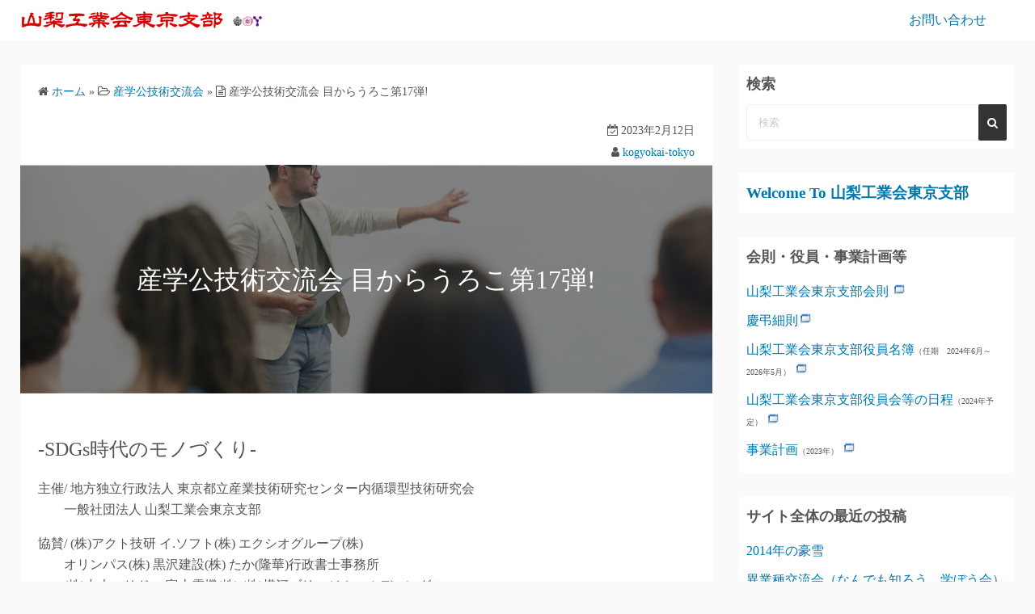

--- FILE ---
content_type: text/html; charset=UTF-8
request_url: https://yamanashi-kogyokai.tokyo/%E7%94%A3%E5%AD%A6%E5%85%AC%E6%8A%80%E8%A1%93%E4%BA%A4%E6%B5%81%E4%BC%9A/%E7%94%A3%E5%AD%A6%E5%85%AC%E6%8A%80%E8%A1%93%E4%BA%A4%E6%B5%81%E4%BC%9A-%E7%9B%AE%E3%81%8B%E3%82%89%E3%81%86%E3%82%8D%E3%81%93%E7%AC%AC17%E5%BC%BE/
body_size: 14699
content:
<!DOCTYPE html>
<html dir="ltr" lang="ja">
<head>
	<meta charset="UTF-8">
	<meta name="viewport" content="width=device-width,initial-scale=1">
		<link rel="pingback" href="https://yamanashi-kogyokai.tokyo/xmlrpc.php">
<title>産学公技術交流会 目からうろこ第17弾! | 山梨工業会東京支部</title>

		<!-- All in One SEO 4.3.4.1 - aioseo.com -->
		<meta name="robots" content="max-image-preview:large" />
		<link rel="canonical" href="https://yamanashi-kogyokai.tokyo/%e7%94%a3%e5%ad%a6%e5%85%ac%e6%8a%80%e8%a1%93%e4%ba%a4%e6%b5%81%e4%bc%9a/%e7%94%a3%e5%ad%a6%e5%85%ac%e6%8a%80%e8%a1%93%e4%ba%a4%e6%b5%81%e4%bc%9a-%e7%9b%ae%e3%81%8b%e3%82%89%e3%81%86%e3%82%8d%e3%81%93%e7%ac%ac17%e5%bc%be/" />
		<meta name="generator" content="All in One SEO (AIOSEO) 4.3.4.1 " />
		<script type="application/ld+json" class="aioseo-schema">
			{"@context":"https:\/\/schema.org","@graph":[{"@type":"Article","@id":"https:\/\/yamanashi-kogyokai.tokyo\/%e7%94%a3%e5%ad%a6%e5%85%ac%e6%8a%80%e8%a1%93%e4%ba%a4%e6%b5%81%e4%bc%9a\/%e7%94%a3%e5%ad%a6%e5%85%ac%e6%8a%80%e8%a1%93%e4%ba%a4%e6%b5%81%e4%bc%9a-%e7%9b%ae%e3%81%8b%e3%82%89%e3%81%86%e3%82%8d%e3%81%93%e7%ac%ac17%e5%bc%be\/#article","name":"\u7523\u5b66\u516c\u6280\u8853\u4ea4\u6d41\u4f1a \u76ee\u304b\u3089\u3046\u308d\u3053\u7b2c17\u5f3e! | \u5c71\u68a8\u5de5\u696d\u4f1a\u6771\u4eac\u652f\u90e8","headline":"\u7523\u5b66\u516c\u6280\u8853\u4ea4\u6d41\u4f1a \u76ee\u304b\u3089\u3046\u308d\u3053\u7b2c17\u5f3e!","author":{"@id":"https:\/\/yamanashi-kogyokai.tokyo\/author\/kogyokai-tokyo\/#author"},"publisher":{"@id":"https:\/\/yamanashi-kogyokai.tokyo\/#organization"},"image":{"@type":"ImageObject","url":"https:\/\/yamanashi-kogyokai.tokyo\/wp-content\/uploads\/2023\/02\/pexels-fauxels-3184328-scaled.jpg","width":2560,"height":1708},"datePublished":"2023-02-12T11:39:23+09:00","dateModified":"2023-02-12T11:47:37+09:00","inLanguage":"ja","mainEntityOfPage":{"@id":"https:\/\/yamanashi-kogyokai.tokyo\/%e7%94%a3%e5%ad%a6%e5%85%ac%e6%8a%80%e8%a1%93%e4%ba%a4%e6%b5%81%e4%bc%9a\/%e7%94%a3%e5%ad%a6%e5%85%ac%e6%8a%80%e8%a1%93%e4%ba%a4%e6%b5%81%e4%bc%9a-%e7%9b%ae%e3%81%8b%e3%82%89%e3%81%86%e3%82%8d%e3%81%93%e7%ac%ac17%e5%bc%be\/#webpage"},"isPartOf":{"@id":"https:\/\/yamanashi-kogyokai.tokyo\/%e7%94%a3%e5%ad%a6%e5%85%ac%e6%8a%80%e8%a1%93%e4%ba%a4%e6%b5%81%e4%bc%9a\/%e7%94%a3%e5%ad%a6%e5%85%ac%e6%8a%80%e8%a1%93%e4%ba%a4%e6%b5%81%e4%bc%9a-%e7%9b%ae%e3%81%8b%e3%82%89%e3%81%86%e3%82%8d%e3%81%93%e7%ac%ac17%e5%bc%be\/#webpage"},"articleSection":"\u7523\u5b66\u516c\u6280\u8853\u4ea4\u6d41\u4f1a"},{"@type":"BreadcrumbList","@id":"https:\/\/yamanashi-kogyokai.tokyo\/%e7%94%a3%e5%ad%a6%e5%85%ac%e6%8a%80%e8%a1%93%e4%ba%a4%e6%b5%81%e4%bc%9a\/%e7%94%a3%e5%ad%a6%e5%85%ac%e6%8a%80%e8%a1%93%e4%ba%a4%e6%b5%81%e4%bc%9a-%e7%9b%ae%e3%81%8b%e3%82%89%e3%81%86%e3%82%8d%e3%81%93%e7%ac%ac17%e5%bc%be\/#breadcrumblist","itemListElement":[{"@type":"ListItem","@id":"https:\/\/yamanashi-kogyokai.tokyo\/#listItem","position":1,"item":{"@type":"WebPage","@id":"https:\/\/yamanashi-kogyokai.tokyo\/","name":"\u30db\u30fc\u30e0","description":"\u5c71\u68a8\u5de5\u696d\u4f1a\u6771\u4eac\u652f\u90e8\u306e\u30a4\u30d9\u30f3\u30c8\u60c5\u5831\u3001\u6d3b\u52d5\u6848\u5185\u3001\u6d3b\u52d5\u5831\u544a\u7b49\u3092\u968f\u6642\u304a\u5c4a\u3051\u3057\u307e\u3059","url":"https:\/\/yamanashi-kogyokai.tokyo\/"},"nextItem":"https:\/\/yamanashi-kogyokai.tokyo\/%e7%94%a3%e5%ad%a6%e5%85%ac%e6%8a%80%e8%a1%93%e4%ba%a4%e6%b5%81%e4%bc%9a\/#listItem"},{"@type":"ListItem","@id":"https:\/\/yamanashi-kogyokai.tokyo\/%e7%94%a3%e5%ad%a6%e5%85%ac%e6%8a%80%e8%a1%93%e4%ba%a4%e6%b5%81%e4%bc%9a\/#listItem","position":2,"item":{"@type":"WebPage","@id":"https:\/\/yamanashi-kogyokai.tokyo\/%e7%94%a3%e5%ad%a6%e5%85%ac%e6%8a%80%e8%a1%93%e4%ba%a4%e6%b5%81%e4%bc%9a\/","name":"\u7523\u5b66\u516c\u6280\u8853\u4ea4\u6d41\u4f1a","url":"https:\/\/yamanashi-kogyokai.tokyo\/%e7%94%a3%e5%ad%a6%e5%85%ac%e6%8a%80%e8%a1%93%e4%ba%a4%e6%b5%81%e4%bc%9a\/"},"nextItem":"https:\/\/yamanashi-kogyokai.tokyo\/%e7%94%a3%e5%ad%a6%e5%85%ac%e6%8a%80%e8%a1%93%e4%ba%a4%e6%b5%81%e4%bc%9a\/%e7%94%a3%e5%ad%a6%e5%85%ac%e6%8a%80%e8%a1%93%e4%ba%a4%e6%b5%81%e4%bc%9a-%e7%9b%ae%e3%81%8b%e3%82%89%e3%81%86%e3%82%8d%e3%81%93%e7%ac%ac17%e5%bc%be\/#listItem","previousItem":"https:\/\/yamanashi-kogyokai.tokyo\/#listItem"},{"@type":"ListItem","@id":"https:\/\/yamanashi-kogyokai.tokyo\/%e7%94%a3%e5%ad%a6%e5%85%ac%e6%8a%80%e8%a1%93%e4%ba%a4%e6%b5%81%e4%bc%9a\/%e7%94%a3%e5%ad%a6%e5%85%ac%e6%8a%80%e8%a1%93%e4%ba%a4%e6%b5%81%e4%bc%9a-%e7%9b%ae%e3%81%8b%e3%82%89%e3%81%86%e3%82%8d%e3%81%93%e7%ac%ac17%e5%bc%be\/#listItem","position":3,"item":{"@type":"WebPage","@id":"https:\/\/yamanashi-kogyokai.tokyo\/%e7%94%a3%e5%ad%a6%e5%85%ac%e6%8a%80%e8%a1%93%e4%ba%a4%e6%b5%81%e4%bc%9a\/%e7%94%a3%e5%ad%a6%e5%85%ac%e6%8a%80%e8%a1%93%e4%ba%a4%e6%b5%81%e4%bc%9a-%e7%9b%ae%e3%81%8b%e3%82%89%e3%81%86%e3%82%8d%e3%81%93%e7%ac%ac17%e5%bc%be\/","name":"\u7523\u5b66\u516c\u6280\u8853\u4ea4\u6d41\u4f1a \u76ee\u304b\u3089\u3046\u308d\u3053\u7b2c17\u5f3e!","url":"https:\/\/yamanashi-kogyokai.tokyo\/%e7%94%a3%e5%ad%a6%e5%85%ac%e6%8a%80%e8%a1%93%e4%ba%a4%e6%b5%81%e4%bc%9a\/%e7%94%a3%e5%ad%a6%e5%85%ac%e6%8a%80%e8%a1%93%e4%ba%a4%e6%b5%81%e4%bc%9a-%e7%9b%ae%e3%81%8b%e3%82%89%e3%81%86%e3%82%8d%e3%81%93%e7%ac%ac17%e5%bc%be\/"},"previousItem":"https:\/\/yamanashi-kogyokai.tokyo\/%e7%94%a3%e5%ad%a6%e5%85%ac%e6%8a%80%e8%a1%93%e4%ba%a4%e6%b5%81%e4%bc%9a\/#listItem"}]},{"@type":"Organization","@id":"https:\/\/yamanashi-kogyokai.tokyo\/#organization","name":"\u5c71\u68a8\u5de5\u696d\u4f1a\u6771\u4eac\u652f\u90e8","url":"https:\/\/yamanashi-kogyokai.tokyo\/","logo":{"@type":"ImageObject","url":"https:\/\/yamanashi-kogyokai.tokyo\/wp-content\/uploads\/2020\/07\/tokyo-logo.png","@id":"https:\/\/yamanashi-kogyokai.tokyo\/#organizationLogo","width":562,"height":57},"image":{"@id":"https:\/\/yamanashi-kogyokai.tokyo\/#organizationLogo"}},{"@type":"Person","@id":"https:\/\/yamanashi-kogyokai.tokyo\/author\/kogyokai-tokyo\/#author","url":"https:\/\/yamanashi-kogyokai.tokyo\/author\/kogyokai-tokyo\/","name":"kogyokai-tokyo","image":{"@type":"ImageObject","@id":"https:\/\/yamanashi-kogyokai.tokyo\/%e7%94%a3%e5%ad%a6%e5%85%ac%e6%8a%80%e8%a1%93%e4%ba%a4%e6%b5%81%e4%bc%9a\/%e7%94%a3%e5%ad%a6%e5%85%ac%e6%8a%80%e8%a1%93%e4%ba%a4%e6%b5%81%e4%bc%9a-%e7%9b%ae%e3%81%8b%e3%82%89%e3%81%86%e3%82%8d%e3%81%93%e7%ac%ac17%e5%bc%be\/#authorImage","url":"https:\/\/secure.gravatar.com\/avatar\/896b41906cba851047f73a6efd526de1c9e20a84547bc838e25a79d8dbc1e043?s=96&d=mm&r=g","width":96,"height":96,"caption":"kogyokai-tokyo"}},{"@type":"WebPage","@id":"https:\/\/yamanashi-kogyokai.tokyo\/%e7%94%a3%e5%ad%a6%e5%85%ac%e6%8a%80%e8%a1%93%e4%ba%a4%e6%b5%81%e4%bc%9a\/%e7%94%a3%e5%ad%a6%e5%85%ac%e6%8a%80%e8%a1%93%e4%ba%a4%e6%b5%81%e4%bc%9a-%e7%9b%ae%e3%81%8b%e3%82%89%e3%81%86%e3%82%8d%e3%81%93%e7%ac%ac17%e5%bc%be\/#webpage","url":"https:\/\/yamanashi-kogyokai.tokyo\/%e7%94%a3%e5%ad%a6%e5%85%ac%e6%8a%80%e8%a1%93%e4%ba%a4%e6%b5%81%e4%bc%9a\/%e7%94%a3%e5%ad%a6%e5%85%ac%e6%8a%80%e8%a1%93%e4%ba%a4%e6%b5%81%e4%bc%9a-%e7%9b%ae%e3%81%8b%e3%82%89%e3%81%86%e3%82%8d%e3%81%93%e7%ac%ac17%e5%bc%be\/","name":"\u7523\u5b66\u516c\u6280\u8853\u4ea4\u6d41\u4f1a \u76ee\u304b\u3089\u3046\u308d\u3053\u7b2c17\u5f3e! | \u5c71\u68a8\u5de5\u696d\u4f1a\u6771\u4eac\u652f\u90e8","inLanguage":"ja","isPartOf":{"@id":"https:\/\/yamanashi-kogyokai.tokyo\/#website"},"breadcrumb":{"@id":"https:\/\/yamanashi-kogyokai.tokyo\/%e7%94%a3%e5%ad%a6%e5%85%ac%e6%8a%80%e8%a1%93%e4%ba%a4%e6%b5%81%e4%bc%9a\/%e7%94%a3%e5%ad%a6%e5%85%ac%e6%8a%80%e8%a1%93%e4%ba%a4%e6%b5%81%e4%bc%9a-%e7%9b%ae%e3%81%8b%e3%82%89%e3%81%86%e3%82%8d%e3%81%93%e7%ac%ac17%e5%bc%be\/#breadcrumblist"},"author":{"@id":"https:\/\/yamanashi-kogyokai.tokyo\/author\/kogyokai-tokyo\/#author"},"creator":{"@id":"https:\/\/yamanashi-kogyokai.tokyo\/author\/kogyokai-tokyo\/#author"},"image":{"@type":"ImageObject","url":"https:\/\/yamanashi-kogyokai.tokyo\/wp-content\/uploads\/2023\/02\/pexels-fauxels-3184328-scaled.jpg","@id":"https:\/\/yamanashi-kogyokai.tokyo\/#mainImage","width":2560,"height":1708},"primaryImageOfPage":{"@id":"https:\/\/yamanashi-kogyokai.tokyo\/%e7%94%a3%e5%ad%a6%e5%85%ac%e6%8a%80%e8%a1%93%e4%ba%a4%e6%b5%81%e4%bc%9a\/%e7%94%a3%e5%ad%a6%e5%85%ac%e6%8a%80%e8%a1%93%e4%ba%a4%e6%b5%81%e4%bc%9a-%e7%9b%ae%e3%81%8b%e3%82%89%e3%81%86%e3%82%8d%e3%81%93%e7%ac%ac17%e5%bc%be\/#mainImage"},"datePublished":"2023-02-12T11:39:23+09:00","dateModified":"2023-02-12T11:47:37+09:00"},{"@type":"WebSite","@id":"https:\/\/yamanashi-kogyokai.tokyo\/#website","url":"https:\/\/yamanashi-kogyokai.tokyo\/","name":"\u5c71\u68a8\u5de5\u696d\u4f1a\u6771\u4eac\u652f\u90e8","description":"\u5c71\u68a8\u5de5\u696d\u4f1a\u6771\u4eac\u652f\u90e8\u306e\u30a4\u30d9\u30f3\u30c8\u60c5\u5831\u3001\u6d3b\u52d5\u6848\u5185\u3001\u6d3b\u52d5\u5831\u544a\u7b49\u3092\u968f\u6642\u304a\u5c4a\u3051\u3057\u307e\u3059","inLanguage":"ja","publisher":{"@id":"https:\/\/yamanashi-kogyokai.tokyo\/#organization"}}]}
		</script>
		<!-- All in One SEO -->

<meta name="dlm-version" content="4.7.78"><link rel="alternate" type="application/rss+xml" title="山梨工業会東京支部 &raquo; フィード" href="https://yamanashi-kogyokai.tokyo/feed/" />
<link rel="alternate" type="application/rss+xml" title="山梨工業会東京支部 &raquo; コメントフィード" href="https://yamanashi-kogyokai.tokyo/comments/feed/" />
<link rel="alternate" type="application/rss+xml" title="山梨工業会東京支部 &raquo; 産学公技術交流会 目からうろこ第17弾! のコメントのフィード" href="https://yamanashi-kogyokai.tokyo/%e7%94%a3%e5%ad%a6%e5%85%ac%e6%8a%80%e8%a1%93%e4%ba%a4%e6%b5%81%e4%bc%9a/%e7%94%a3%e5%ad%a6%e5%85%ac%e6%8a%80%e8%a1%93%e4%ba%a4%e6%b5%81%e4%bc%9a-%e7%9b%ae%e3%81%8b%e3%82%89%e3%81%86%e3%82%8d%e3%81%93%e7%ac%ac17%e5%bc%be/feed/" />
<link rel="alternate" title="oEmbed (JSON)" type="application/json+oembed" href="https://yamanashi-kogyokai.tokyo/wp-json/oembed/1.0/embed?url=https%3A%2F%2Fyamanashi-kogyokai.tokyo%2F%25e7%2594%25a3%25e5%25ad%25a6%25e5%2585%25ac%25e6%258a%2580%25e8%25a1%2593%25e4%25ba%25a4%25e6%25b5%2581%25e4%25bc%259a%2F%25e7%2594%25a3%25e5%25ad%25a6%25e5%2585%25ac%25e6%258a%2580%25e8%25a1%2593%25e4%25ba%25a4%25e6%25b5%2581%25e4%25bc%259a-%25e7%259b%25ae%25e3%2581%258b%25e3%2582%2589%25e3%2581%2586%25e3%2582%258d%25e3%2581%2593%25e7%25ac%25ac17%25e5%25bc%25be%2F" />
<link rel="alternate" title="oEmbed (XML)" type="text/xml+oembed" href="https://yamanashi-kogyokai.tokyo/wp-json/oembed/1.0/embed?url=https%3A%2F%2Fyamanashi-kogyokai.tokyo%2F%25e7%2594%25a3%25e5%25ad%25a6%25e5%2585%25ac%25e6%258a%2580%25e8%25a1%2593%25e4%25ba%25a4%25e6%25b5%2581%25e4%25bc%259a%2F%25e7%2594%25a3%25e5%25ad%25a6%25e5%2585%25ac%25e6%258a%2580%25e8%25a1%2593%25e4%25ba%25a4%25e6%25b5%2581%25e4%25bc%259a-%25e7%259b%25ae%25e3%2581%258b%25e3%2582%2589%25e3%2581%2586%25e3%2582%258d%25e3%2581%2593%25e7%25ac%25ac17%25e5%25bc%25be%2F&#038;format=xml" />
<style id='wp-img-auto-sizes-contain-inline-css'>
img:is([sizes=auto i],[sizes^="auto," i]){contain-intrinsic-size:3000px 1500px}
/*# sourceURL=wp-img-auto-sizes-contain-inline-css */
</style>
<style id='wp-emoji-styles-inline-css'>

	img.wp-smiley, img.emoji {
		display: inline !important;
		border: none !important;
		box-shadow: none !important;
		height: 1em !important;
		width: 1em !important;
		margin: 0 0.07em !important;
		vertical-align: -0.1em !important;
		background: none !important;
		padding: 0 !important;
	}
/*# sourceURL=wp-emoji-styles-inline-css */
</style>
<style id='wp-block-library-inline-css'>
:root{--wp-block-synced-color:#7a00df;--wp-block-synced-color--rgb:122,0,223;--wp-bound-block-color:var(--wp-block-synced-color);--wp-editor-canvas-background:#ddd;--wp-admin-theme-color:#007cba;--wp-admin-theme-color--rgb:0,124,186;--wp-admin-theme-color-darker-10:#006ba1;--wp-admin-theme-color-darker-10--rgb:0,107,160.5;--wp-admin-theme-color-darker-20:#005a87;--wp-admin-theme-color-darker-20--rgb:0,90,135;--wp-admin-border-width-focus:2px}@media (min-resolution:192dpi){:root{--wp-admin-border-width-focus:1.5px}}.wp-element-button{cursor:pointer}:root .has-very-light-gray-background-color{background-color:#eee}:root .has-very-dark-gray-background-color{background-color:#313131}:root .has-very-light-gray-color{color:#eee}:root .has-very-dark-gray-color{color:#313131}:root .has-vivid-green-cyan-to-vivid-cyan-blue-gradient-background{background:linear-gradient(135deg,#00d084,#0693e3)}:root .has-purple-crush-gradient-background{background:linear-gradient(135deg,#34e2e4,#4721fb 50%,#ab1dfe)}:root .has-hazy-dawn-gradient-background{background:linear-gradient(135deg,#faaca8,#dad0ec)}:root .has-subdued-olive-gradient-background{background:linear-gradient(135deg,#fafae1,#67a671)}:root .has-atomic-cream-gradient-background{background:linear-gradient(135deg,#fdd79a,#004a59)}:root .has-nightshade-gradient-background{background:linear-gradient(135deg,#330968,#31cdcf)}:root .has-midnight-gradient-background{background:linear-gradient(135deg,#020381,#2874fc)}:root{--wp--preset--font-size--normal:16px;--wp--preset--font-size--huge:42px}.has-regular-font-size{font-size:1em}.has-larger-font-size{font-size:2.625em}.has-normal-font-size{font-size:var(--wp--preset--font-size--normal)}.has-huge-font-size{font-size:var(--wp--preset--font-size--huge)}.has-text-align-center{text-align:center}.has-text-align-left{text-align:left}.has-text-align-right{text-align:right}.has-fit-text{white-space:nowrap!important}#end-resizable-editor-section{display:none}.aligncenter{clear:both}.items-justified-left{justify-content:flex-start}.items-justified-center{justify-content:center}.items-justified-right{justify-content:flex-end}.items-justified-space-between{justify-content:space-between}.screen-reader-text{border:0;clip-path:inset(50%);height:1px;margin:-1px;overflow:hidden;padding:0;position:absolute;width:1px;word-wrap:normal!important}.screen-reader-text:focus{background-color:#ddd;clip-path:none;color:#444;display:block;font-size:1em;height:auto;left:5px;line-height:normal;padding:15px 23px 14px;text-decoration:none;top:5px;width:auto;z-index:100000}html :where(.has-border-color){border-style:solid}html :where([style*=border-top-color]){border-top-style:solid}html :where([style*=border-right-color]){border-right-style:solid}html :where([style*=border-bottom-color]){border-bottom-style:solid}html :where([style*=border-left-color]){border-left-style:solid}html :where([style*=border-width]){border-style:solid}html :where([style*=border-top-width]){border-top-style:solid}html :where([style*=border-right-width]){border-right-style:solid}html :where([style*=border-bottom-width]){border-bottom-style:solid}html :where([style*=border-left-width]){border-left-style:solid}html :where(img[class*=wp-image-]){height:auto;max-width:100%}:where(figure){margin:0 0 1em}html :where(.is-position-sticky){--wp-admin--admin-bar--position-offset:var(--wp-admin--admin-bar--height,0px)}@media screen and (max-width:600px){html :where(.is-position-sticky){--wp-admin--admin-bar--position-offset:0px}}

/*# sourceURL=wp-block-library-inline-css */
</style><style id='wp-block-heading-inline-css'>
h1:where(.wp-block-heading).has-background,h2:where(.wp-block-heading).has-background,h3:where(.wp-block-heading).has-background,h4:where(.wp-block-heading).has-background,h5:where(.wp-block-heading).has-background,h6:where(.wp-block-heading).has-background{padding:1.25em 2.375em}h1.has-text-align-left[style*=writing-mode]:where([style*=vertical-lr]),h1.has-text-align-right[style*=writing-mode]:where([style*=vertical-rl]),h2.has-text-align-left[style*=writing-mode]:where([style*=vertical-lr]),h2.has-text-align-right[style*=writing-mode]:where([style*=vertical-rl]),h3.has-text-align-left[style*=writing-mode]:where([style*=vertical-lr]),h3.has-text-align-right[style*=writing-mode]:where([style*=vertical-rl]),h4.has-text-align-left[style*=writing-mode]:where([style*=vertical-lr]),h4.has-text-align-right[style*=writing-mode]:where([style*=vertical-rl]),h5.has-text-align-left[style*=writing-mode]:where([style*=vertical-lr]),h5.has-text-align-right[style*=writing-mode]:where([style*=vertical-rl]),h6.has-text-align-left[style*=writing-mode]:where([style*=vertical-lr]),h6.has-text-align-right[style*=writing-mode]:where([style*=vertical-rl]){rotate:180deg}
/*# sourceURL=https://yamanashi-kogyokai.tokyo/wp-includes/blocks/heading/style.min.css */
</style>
<style id='wp-block-paragraph-inline-css'>
.is-small-text{font-size:.875em}.is-regular-text{font-size:1em}.is-large-text{font-size:2.25em}.is-larger-text{font-size:3em}.has-drop-cap:not(:focus):first-letter{float:left;font-size:8.4em;font-style:normal;font-weight:100;line-height:.68;margin:.05em .1em 0 0;text-transform:uppercase}body.rtl .has-drop-cap:not(:focus):first-letter{float:none;margin-left:.1em}p.has-drop-cap.has-background{overflow:hidden}:root :where(p.has-background){padding:1.25em 2.375em}:where(p.has-text-color:not(.has-link-color)) a{color:inherit}p.has-text-align-left[style*="writing-mode:vertical-lr"],p.has-text-align-right[style*="writing-mode:vertical-rl"]{rotate:180deg}
/*# sourceURL=https://yamanashi-kogyokai.tokyo/wp-includes/blocks/paragraph/style.min.css */
</style>
<style id='wp-block-table-inline-css'>
.wp-block-table{overflow-x:auto}.wp-block-table table{border-collapse:collapse;width:100%}.wp-block-table thead{border-bottom:3px solid}.wp-block-table tfoot{border-top:3px solid}.wp-block-table td,.wp-block-table th{border:1px solid;padding:.5em}.wp-block-table .has-fixed-layout{table-layout:fixed;width:100%}.wp-block-table .has-fixed-layout td,.wp-block-table .has-fixed-layout th{word-break:break-word}.wp-block-table.aligncenter,.wp-block-table.alignleft,.wp-block-table.alignright{display:table;width:auto}.wp-block-table.aligncenter td,.wp-block-table.aligncenter th,.wp-block-table.alignleft td,.wp-block-table.alignleft th,.wp-block-table.alignright td,.wp-block-table.alignright th{word-break:break-word}.wp-block-table .has-subtle-light-gray-background-color{background-color:#f3f4f5}.wp-block-table .has-subtle-pale-green-background-color{background-color:#e9fbe5}.wp-block-table .has-subtle-pale-blue-background-color{background-color:#e7f5fe}.wp-block-table .has-subtle-pale-pink-background-color{background-color:#fcf0ef}.wp-block-table.is-style-stripes{background-color:initial;border-collapse:inherit;border-spacing:0}.wp-block-table.is-style-stripes tbody tr:nth-child(odd){background-color:#f0f0f0}.wp-block-table.is-style-stripes.has-subtle-light-gray-background-color tbody tr:nth-child(odd){background-color:#f3f4f5}.wp-block-table.is-style-stripes.has-subtle-pale-green-background-color tbody tr:nth-child(odd){background-color:#e9fbe5}.wp-block-table.is-style-stripes.has-subtle-pale-blue-background-color tbody tr:nth-child(odd){background-color:#e7f5fe}.wp-block-table.is-style-stripes.has-subtle-pale-pink-background-color tbody tr:nth-child(odd){background-color:#fcf0ef}.wp-block-table.is-style-stripes td,.wp-block-table.is-style-stripes th{border-color:#0000}.wp-block-table.is-style-stripes{border-bottom:1px solid #f0f0f0}.wp-block-table .has-border-color td,.wp-block-table .has-border-color th,.wp-block-table .has-border-color tr,.wp-block-table .has-border-color>*{border-color:inherit}.wp-block-table table[style*=border-top-color] tr:first-child,.wp-block-table table[style*=border-top-color] tr:first-child td,.wp-block-table table[style*=border-top-color] tr:first-child th,.wp-block-table table[style*=border-top-color]>*,.wp-block-table table[style*=border-top-color]>* td,.wp-block-table table[style*=border-top-color]>* th{border-top-color:inherit}.wp-block-table table[style*=border-top-color] tr:not(:first-child){border-top-color:initial}.wp-block-table table[style*=border-right-color] td:last-child,.wp-block-table table[style*=border-right-color] th,.wp-block-table table[style*=border-right-color] tr,.wp-block-table table[style*=border-right-color]>*{border-right-color:inherit}.wp-block-table table[style*=border-bottom-color] tr:last-child,.wp-block-table table[style*=border-bottom-color] tr:last-child td,.wp-block-table table[style*=border-bottom-color] tr:last-child th,.wp-block-table table[style*=border-bottom-color]>*,.wp-block-table table[style*=border-bottom-color]>* td,.wp-block-table table[style*=border-bottom-color]>* th{border-bottom-color:inherit}.wp-block-table table[style*=border-bottom-color] tr:not(:last-child){border-bottom-color:initial}.wp-block-table table[style*=border-left-color] td:first-child,.wp-block-table table[style*=border-left-color] th,.wp-block-table table[style*=border-left-color] tr,.wp-block-table table[style*=border-left-color]>*{border-left-color:inherit}.wp-block-table table[style*=border-style] td,.wp-block-table table[style*=border-style] th,.wp-block-table table[style*=border-style] tr,.wp-block-table table[style*=border-style]>*{border-style:inherit}.wp-block-table table[style*=border-width] td,.wp-block-table table[style*=border-width] th,.wp-block-table table[style*=border-width] tr,.wp-block-table table[style*=border-width]>*{border-style:inherit;border-width:inherit}
/*# sourceURL=https://yamanashi-kogyokai.tokyo/wp-includes/blocks/table/style.min.css */
</style>
<style id='wp-block-table-theme-inline-css'>
.wp-block-table{margin:0 0 1em}.wp-block-table td,.wp-block-table th{word-break:normal}.wp-block-table :where(figcaption){color:#555;font-size:13px;text-align:center}.is-dark-theme .wp-block-table :where(figcaption){color:#ffffffa6}
/*# sourceURL=https://yamanashi-kogyokai.tokyo/wp-includes/blocks/table/theme.min.css */
</style>
<style id='global-styles-inline-css'>
:root{--wp--preset--aspect-ratio--square: 1;--wp--preset--aspect-ratio--4-3: 4/3;--wp--preset--aspect-ratio--3-4: 3/4;--wp--preset--aspect-ratio--3-2: 3/2;--wp--preset--aspect-ratio--2-3: 2/3;--wp--preset--aspect-ratio--16-9: 16/9;--wp--preset--aspect-ratio--9-16: 9/16;--wp--preset--color--black: #000000;--wp--preset--color--cyan-bluish-gray: #abb8c3;--wp--preset--color--white: #ffffff;--wp--preset--color--pale-pink: #f78da7;--wp--preset--color--vivid-red: #cf2e2e;--wp--preset--color--luminous-vivid-orange: #ff6900;--wp--preset--color--luminous-vivid-amber: #fcb900;--wp--preset--color--light-green-cyan: #7bdcb5;--wp--preset--color--vivid-green-cyan: #00d084;--wp--preset--color--pale-cyan-blue: #8ed1fc;--wp--preset--color--vivid-cyan-blue: #0693e3;--wp--preset--color--vivid-purple: #9b51e0;--wp--preset--gradient--vivid-cyan-blue-to-vivid-purple: linear-gradient(135deg,rgb(6,147,227) 0%,rgb(155,81,224) 100%);--wp--preset--gradient--light-green-cyan-to-vivid-green-cyan: linear-gradient(135deg,rgb(122,220,180) 0%,rgb(0,208,130) 100%);--wp--preset--gradient--luminous-vivid-amber-to-luminous-vivid-orange: linear-gradient(135deg,rgb(252,185,0) 0%,rgb(255,105,0) 100%);--wp--preset--gradient--luminous-vivid-orange-to-vivid-red: linear-gradient(135deg,rgb(255,105,0) 0%,rgb(207,46,46) 100%);--wp--preset--gradient--very-light-gray-to-cyan-bluish-gray: linear-gradient(135deg,rgb(238,238,238) 0%,rgb(169,184,195) 100%);--wp--preset--gradient--cool-to-warm-spectrum: linear-gradient(135deg,rgb(74,234,220) 0%,rgb(151,120,209) 20%,rgb(207,42,186) 40%,rgb(238,44,130) 60%,rgb(251,105,98) 80%,rgb(254,248,76) 100%);--wp--preset--gradient--blush-light-purple: linear-gradient(135deg,rgb(255,206,236) 0%,rgb(152,150,240) 100%);--wp--preset--gradient--blush-bordeaux: linear-gradient(135deg,rgb(254,205,165) 0%,rgb(254,45,45) 50%,rgb(107,0,62) 100%);--wp--preset--gradient--luminous-dusk: linear-gradient(135deg,rgb(255,203,112) 0%,rgb(199,81,192) 50%,rgb(65,88,208) 100%);--wp--preset--gradient--pale-ocean: linear-gradient(135deg,rgb(255,245,203) 0%,rgb(182,227,212) 50%,rgb(51,167,181) 100%);--wp--preset--gradient--electric-grass: linear-gradient(135deg,rgb(202,248,128) 0%,rgb(113,206,126) 100%);--wp--preset--gradient--midnight: linear-gradient(135deg,rgb(2,3,129) 0%,rgb(40,116,252) 100%);--wp--preset--font-size--small: 13px;--wp--preset--font-size--medium: 20px;--wp--preset--font-size--large: 36px;--wp--preset--font-size--x-large: 42px;--wp--preset--spacing--20: 0.44rem;--wp--preset--spacing--30: 0.67rem;--wp--preset--spacing--40: 1rem;--wp--preset--spacing--50: 1.5rem;--wp--preset--spacing--60: 2.25rem;--wp--preset--spacing--70: 3.38rem;--wp--preset--spacing--80: 5.06rem;--wp--preset--shadow--natural: 6px 6px 9px rgba(0, 0, 0, 0.2);--wp--preset--shadow--deep: 12px 12px 50px rgba(0, 0, 0, 0.4);--wp--preset--shadow--sharp: 6px 6px 0px rgba(0, 0, 0, 0.2);--wp--preset--shadow--outlined: 6px 6px 0px -3px rgb(255, 255, 255), 6px 6px rgb(0, 0, 0);--wp--preset--shadow--crisp: 6px 6px 0px rgb(0, 0, 0);}:where(.is-layout-flex){gap: 0.5em;}:where(.is-layout-grid){gap: 0.5em;}body .is-layout-flex{display: flex;}.is-layout-flex{flex-wrap: wrap;align-items: center;}.is-layout-flex > :is(*, div){margin: 0;}body .is-layout-grid{display: grid;}.is-layout-grid > :is(*, div){margin: 0;}:where(.wp-block-columns.is-layout-flex){gap: 2em;}:where(.wp-block-columns.is-layout-grid){gap: 2em;}:where(.wp-block-post-template.is-layout-flex){gap: 1.25em;}:where(.wp-block-post-template.is-layout-grid){gap: 1.25em;}.has-black-color{color: var(--wp--preset--color--black) !important;}.has-cyan-bluish-gray-color{color: var(--wp--preset--color--cyan-bluish-gray) !important;}.has-white-color{color: var(--wp--preset--color--white) !important;}.has-pale-pink-color{color: var(--wp--preset--color--pale-pink) !important;}.has-vivid-red-color{color: var(--wp--preset--color--vivid-red) !important;}.has-luminous-vivid-orange-color{color: var(--wp--preset--color--luminous-vivid-orange) !important;}.has-luminous-vivid-amber-color{color: var(--wp--preset--color--luminous-vivid-amber) !important;}.has-light-green-cyan-color{color: var(--wp--preset--color--light-green-cyan) !important;}.has-vivid-green-cyan-color{color: var(--wp--preset--color--vivid-green-cyan) !important;}.has-pale-cyan-blue-color{color: var(--wp--preset--color--pale-cyan-blue) !important;}.has-vivid-cyan-blue-color{color: var(--wp--preset--color--vivid-cyan-blue) !important;}.has-vivid-purple-color{color: var(--wp--preset--color--vivid-purple) !important;}.has-black-background-color{background-color: var(--wp--preset--color--black) !important;}.has-cyan-bluish-gray-background-color{background-color: var(--wp--preset--color--cyan-bluish-gray) !important;}.has-white-background-color{background-color: var(--wp--preset--color--white) !important;}.has-pale-pink-background-color{background-color: var(--wp--preset--color--pale-pink) !important;}.has-vivid-red-background-color{background-color: var(--wp--preset--color--vivid-red) !important;}.has-luminous-vivid-orange-background-color{background-color: var(--wp--preset--color--luminous-vivid-orange) !important;}.has-luminous-vivid-amber-background-color{background-color: var(--wp--preset--color--luminous-vivid-amber) !important;}.has-light-green-cyan-background-color{background-color: var(--wp--preset--color--light-green-cyan) !important;}.has-vivid-green-cyan-background-color{background-color: var(--wp--preset--color--vivid-green-cyan) !important;}.has-pale-cyan-blue-background-color{background-color: var(--wp--preset--color--pale-cyan-blue) !important;}.has-vivid-cyan-blue-background-color{background-color: var(--wp--preset--color--vivid-cyan-blue) !important;}.has-vivid-purple-background-color{background-color: var(--wp--preset--color--vivid-purple) !important;}.has-black-border-color{border-color: var(--wp--preset--color--black) !important;}.has-cyan-bluish-gray-border-color{border-color: var(--wp--preset--color--cyan-bluish-gray) !important;}.has-white-border-color{border-color: var(--wp--preset--color--white) !important;}.has-pale-pink-border-color{border-color: var(--wp--preset--color--pale-pink) !important;}.has-vivid-red-border-color{border-color: var(--wp--preset--color--vivid-red) !important;}.has-luminous-vivid-orange-border-color{border-color: var(--wp--preset--color--luminous-vivid-orange) !important;}.has-luminous-vivid-amber-border-color{border-color: var(--wp--preset--color--luminous-vivid-amber) !important;}.has-light-green-cyan-border-color{border-color: var(--wp--preset--color--light-green-cyan) !important;}.has-vivid-green-cyan-border-color{border-color: var(--wp--preset--color--vivid-green-cyan) !important;}.has-pale-cyan-blue-border-color{border-color: var(--wp--preset--color--pale-cyan-blue) !important;}.has-vivid-cyan-blue-border-color{border-color: var(--wp--preset--color--vivid-cyan-blue) !important;}.has-vivid-purple-border-color{border-color: var(--wp--preset--color--vivid-purple) !important;}.has-vivid-cyan-blue-to-vivid-purple-gradient-background{background: var(--wp--preset--gradient--vivid-cyan-blue-to-vivid-purple) !important;}.has-light-green-cyan-to-vivid-green-cyan-gradient-background{background: var(--wp--preset--gradient--light-green-cyan-to-vivid-green-cyan) !important;}.has-luminous-vivid-amber-to-luminous-vivid-orange-gradient-background{background: var(--wp--preset--gradient--luminous-vivid-amber-to-luminous-vivid-orange) !important;}.has-luminous-vivid-orange-to-vivid-red-gradient-background{background: var(--wp--preset--gradient--luminous-vivid-orange-to-vivid-red) !important;}.has-very-light-gray-to-cyan-bluish-gray-gradient-background{background: var(--wp--preset--gradient--very-light-gray-to-cyan-bluish-gray) !important;}.has-cool-to-warm-spectrum-gradient-background{background: var(--wp--preset--gradient--cool-to-warm-spectrum) !important;}.has-blush-light-purple-gradient-background{background: var(--wp--preset--gradient--blush-light-purple) !important;}.has-blush-bordeaux-gradient-background{background: var(--wp--preset--gradient--blush-bordeaux) !important;}.has-luminous-dusk-gradient-background{background: var(--wp--preset--gradient--luminous-dusk) !important;}.has-pale-ocean-gradient-background{background: var(--wp--preset--gradient--pale-ocean) !important;}.has-electric-grass-gradient-background{background: var(--wp--preset--gradient--electric-grass) !important;}.has-midnight-gradient-background{background: var(--wp--preset--gradient--midnight) !important;}.has-small-font-size{font-size: var(--wp--preset--font-size--small) !important;}.has-medium-font-size{font-size: var(--wp--preset--font-size--medium) !important;}.has-large-font-size{font-size: var(--wp--preset--font-size--large) !important;}.has-x-large-font-size{font-size: var(--wp--preset--font-size--x-large) !important;}
/*# sourceURL=global-styles-inline-css */
</style>

<style id='classic-theme-styles-inline-css'>
/*! This file is auto-generated */
.wp-block-button__link{color:#fff;background-color:#32373c;border-radius:9999px;box-shadow:none;text-decoration:none;padding:calc(.667em + 2px) calc(1.333em + 2px);font-size:1.125em}.wp-block-file__button{background:#32373c;color:#fff;text-decoration:none}
/*# sourceURL=/wp-includes/css/classic-themes.min.css */
</style>
<link rel='stylesheet' id='simple_days_style-css' href='https://yamanashi-kogyokai.tokyo/wp-content/uploads/simple_days_cache/style.min.css?ver=0.9.168' media='all' />
<link rel='stylesheet' id='simple_days_block-css' href='https://yamanashi-kogyokai.tokyo/wp-content/themes/simple-days/assets/css/block.min.css?ver=6.9' media='all' />
<link rel='stylesheet' id='contact-form-7-css' href='https://yamanashi-kogyokai.tokyo/wp-content/plugins/contact-form-7/includes/css/styles.css?ver=5.7.4' media='all' />
<link rel="preload" href="https://yamanashi-kogyokai.tokyo/wp-content/themes/simple-days/assets/css/keyframes.min.css?ver=6.9" as="style" />
<link rel='stylesheet' id='simple_days_keyframes-css' href='https://yamanashi-kogyokai.tokyo/wp-content/themes/simple-days/assets/css/keyframes.min.css?ver=6.9' media='all' />
<link rel="preload" href="https://yamanashi-kogyokai.tokyo/wp-content/themes/simple-days/assets/fonts/fontawesome/style.min.css" as="style" />
<link rel='stylesheet' id='font-awesome4-css' href='https://yamanashi-kogyokai.tokyo/wp-content/themes/simple-days/assets/fonts/fontawesome/style.min.css' media='all' />
<link rel='stylesheet' id='simple_days_plus_style-css' href='https://yamanashi-kogyokai.tokyo/wp-content/themes/simple-days-plus/style.css?ver=0.0.4' media='all' />
<script src="https://yamanashi-kogyokai.tokyo/wp-includes/js/jquery/jquery.min.js?ver=3.7.1" id="jquery-core-js"></script>
<script src="https://yamanashi-kogyokai.tokyo/wp-includes/js/jquery/jquery-migrate.min.js?ver=3.4.1" id="jquery-migrate-js"></script>
<link rel="https://api.w.org/" href="https://yamanashi-kogyokai.tokyo/wp-json/" /><link rel="alternate" title="JSON" type="application/json" href="https://yamanashi-kogyokai.tokyo/wp-json/wp/v2/posts/465" /><link rel="EditURI" type="application/rsd+xml" title="RSD" href="https://yamanashi-kogyokai.tokyo/xmlrpc.php?rsd" />
<meta name="generator" content="WordPress 6.9" />
<link rel='shortlink' href='https://yamanashi-kogyokai.tokyo/?p=465' />
<!-- Favicon Rotator -->
<link rel="shortcut icon" href="https://yamanashi-kogyokai.tokyo/wp-content/uploads/2020/10/tokyo-logo-2.png" />
<!-- End Favicon Rotator -->
</head>
<body class="wp-singular post-template-default single single-post postid-465 single-format-standard wp-custom-logo wp-embed-responsive wp-theme-simple-days wp-child-theme-simple-days-plus" ontouchstart="">
		<input id="t_menu" class="dn" type="checkbox" />

		<header id="h_wrap" class="f_box f_col shadow_box h_sticky">
		
<div id="h_flex" class="wrap_frame f_box f_col110 w100">
	<div id="site_h" class="site_h f_box" role="banner">
		<div class="title_wrap f_box ai_c relative">

			
<div class="title_tag f_box ai_c f_col">
	<div class="site_title f_box ai_c f_col100"><h1 class="" style="line-height:0;"><a href="https://yamanashi-kogyokai.tokyo/" class="dib" rel="home"><img layout="intrinsic" decoding="async" src="https://yamanashi-kogyokai.tokyo/wp-content/uploads/2020/07/tokyo-logo.png" class="header_logo" width="562" height="57" alt="山梨工業会東京支部" /></a></h1></div></div>

<div class="menu_box bar_box absolute f_box ai_c dn001"><label for="t_menu" class="humberger tap_no m0"></label></div>
		</div>


	</div>


	<div id="nav_h" class="f_box">
		
		<nav class="wrap_frame nav_base nh_con">
			<ul id="menu_h" class="menu_h menu_i lsn m0 f_box f_col110 menu_h menu_a f_box f_wrap f_col100 ai_c lsn">
<li id="menu-item-20"  class="menu-item-20  menu-item menu-item-type-post_type menu-item-object-page relative fw_bold">

<div class="f_box jc_sb ai_c">
<a class="menu_s_a f_box ai_c" href="https://yamanashi-kogyokai.tokyo/?page_id=11">お問い合わせ</a>
</div>

</li>
</ul>		</nav>
			</div>


	

</div>
	</header>
	



	

  <div class="wrap_frame m_con jc_c001">
    <main id="post-465" class="contents post_content shadow_box post-465 post type-post status-publish format-standard has-post-thumbnail category-6">

      <nav class="post_item mb_L"><ol id="breadcrumb" class="breadcrumb"><li><i class="fa fa-home" aria-hidden="true"></i> <a href="https://yamanashi-kogyokai.tokyo/"><span class="breadcrumb_home">ホーム</span></a></li> &raquo; <li><i class="fa fa-folder-open-o" aria-hidden="true"></i> <a href="https://yamanashi-kogyokai.tokyo/category/%e7%94%a3%e5%ad%a6%e5%85%ac%e6%8a%80%e8%a1%93%e4%ba%a4%e6%b5%81%e4%bc%9a/"><span class="breadcrumb_tree">産学公技術交流会</span></a></li> &raquo; <li><i class="fa fa-file-text-o" aria-hidden="true"></i> <span class="current">産学公技術交流会 目からうろこ第17弾!</span></li></ol></nav><!-- .breadcrumbs --><div class="post_date post_item mb_L"><i class="fa fa-calendar-check-o" aria-hidden="true"></i> 2023年2月12日</div><div class="post_author post_item mb_L"><i class="fa fa-user" aria-hidden="true"></i>&nbsp;<a href="https://yamanashi-kogyokai.tokyo/author/kogyokai-tokyo/">kogyokai-tokyo</a></div><div class="post_item mb_L relative fit_content item_thum"><div class="thum_on_title absolute p10 f_box jc_c ai_c"><h1 class="thum_on_post_title fw8">産学公技術交流会 目からうろこ第17弾!</h1></div><figure class="on_thum fit_box_img_wrap"><img decoding="async" src="https://yamanashi-kogyokai.tokyo/wp-content/uploads/2023/02/pexels-fauxels-3184328-scaled.jpg" width="2560" height="1708" /></figure></div><article id="post_body" class="post_body clearfix post_item mb_L" itemprop="articleBody">
<h2 class="wp-block-heading">-SDGs時代のモノづくり-</h2>



<p>主催/ 地方独立行政法人 東京都立産業技術研究センター内循環型技術研究会<br>　　一般社団法人 山梨工業会東京支部</p>



<p>協賛/ (株)アクト技研 イ.ソフト(株) エクシオグループ(株)<br>　　オリンパス(株) 黒沢建設(株) たか(隆華)行政書士事務所<br>　　(株)中央コリドー 富士電機(株) (株)横河ブリッジホールディングス</p>



<p>日時/ <strong>2023年2月18日(土) </strong>12:30より受付開始<br>会場/ <strong>大田区産業プラザ PIO (特別会議室)</strong><br>　　住所 東京都大田区南蒲田1-20-20<br>　　「京急蒲田」駅より徒歩約3分,<br>　　JR 京浜東北線、東急池上・多摩川線「蒲田」駅より徒歩約13分<br>　　定員 講演会 80名 懇親会 50名<br>参加費(懇親会込)/ 5,000円 (講演会のみ 1,000円))<br>会場参加 と Zoom によるリモート参加のハイブリットで開催します。</p>



<p></p>



<figure class="wp-block-table"><table><tbody><tr><td>13:30~13:35 開会挨拶<br>13:35~14:15 「ゼロエミッションに資するモビリティ産業支援事業」における<br>　　　　　　多摩テクノプラザの取り組みについて<br>　　　　　　地方独立行政法人東京都立産業技術研究センター 技術支援本部<br>　　　　　　多摩テクノプラザ 電子技術グループ グループ長(上席研究員) 上野 武司 氏<br>14:15~14:55 耳からはじめる認知症予防への取り組み<br>　　　　　　~難聴がもたらすリスクを解決する最新音響テクノロジー~<br>　　　　　　ユニバーサル・サウンドデザイン株式会社 代表取締役 COO<br>　　　　　　/聴脳科学総合研究所 所長 ジェロントロジスト 中石 真一路 氏<br>14:55~15:10 &lt;休憩&gt;<br>15:10~15:50 酒と私と笑顔と地域!<br>　　　　　　~伝統は革新の連続から~<br>　　　　　　株式会社 六歌仙 代表取締役 松岡 茂和<br>15:50~16:30 山梨大学工学部におけるスマート農業への取組み<br>　　　　　　山梨大学 工学部 メカトロニクス工学科 教授 小谷 信司 先生<br>16:30~16:35 閉会挨拶<br>17:00~19:00 懇親会(来富市場 蒲田本店)</td></tr></tbody></table></figure>



<p>申込み先 Eメール:<a href="mailto:kogyokai.yamanashi.tokyo01@gmail.com">kogyokai.yamanashi.tokyo01@gmail.com</a></p>



<p>(山梨工業会東京支部事務局)</p>
</article>  <!--Author profile-->

  <div id="about_author" class="fsM post_item mb_L">
    <input id="aa_profile" class="tabs dn" type="radio" name="tab_item" checked>
    <label class="tab_item opa7 fw8 ta_c shadow_box" for="aa_profile">この記事の投稿者</label>
    <input id="aa_latest" class="tabs dn" type="radio" name="tab_item">
    <label class="tab_item opa7 fw8 ta_c shadow_box" for="aa_latest">最新記事</label>

    <div class="aa_wrap f_box ai_c f_col100 p10 shadow_box">
      <div class="aa_avatar">
        <img layout="intrinsic" decoding="async" src="https://secure.gravatar.com/avatar/896b41906cba851047f73a6efd526de1c9e20a84547bc838e25a79d8dbc1e043?s=96&#038;d=mm&#038;r=g" width="96" height="96" class="br50" alt="kogyokai-tokyo" />
              </div>






      <div id="aa_con1" class="tab_content dn fi15" >
        <ul class="aa_pl m0 lsn">
          <li><div class="aa_name fw4">kogyokai-tokyo</div></li>
          <li></li>

          
        </ul>
      </div>

      <div id="aa_con2" class="tab_content dn fi15" >

                    <ul class="aa_pl m0 lsn">
                              <li><a href="https://yamanashi-kogyokai.tokyo/%e7%94%a3%e5%ad%a6%e5%85%ac%e6%8a%80%e8%a1%93%e4%ba%a4%e6%b5%81%e4%bc%9a/%e3%80%90%e9%96%8b%e5%82%ac%e3%80%91%e7%9b%ae%e3%81%8b%e3%82%89%e3%81%86%e3%82%8d%e3%81%93%e7%ac%ac17%e5%bc%be/">【開催】目からうろこ第17弾</a> <span class="aa_date fs12 mo_br">2023年2月18日</span></li>
                              <li><a href="https://yamanashi-kogyokai.tokyo/%e7%94%a3%e5%ad%a6%e5%85%ac%e6%8a%80%e8%a1%93%e4%ba%a4%e6%b5%81%e4%bc%9a/%e7%94%a3%e5%ad%a6%e5%85%ac%e6%8a%80%e8%a1%93%e4%ba%a4%e6%b5%81%e4%bc%9a-%e7%9b%ae%e3%81%8b%e3%82%89%e3%81%86%e3%82%8d%e3%81%93%e7%ac%ac17%e5%bc%be/">産学公技術交流会 目からうろこ第17弾!</a> <span class="aa_date fs12 mo_br">2023年2月12日</span></li>
                              <li><a href="https://yamanashi-kogyokai.tokyo/%e3%81%82%e3%81%a3%e3%81%b1%e3%82%8c%e6%96%b0%e7%9d%80%e6%83%85%e5%a0%b1/85%e6%ad%b3%e3%81%a7%e3%81%ae%e5%b7%a5%e5%ad%a6%e5%8d%9a%e5%a3%ab%e5%8f%b7%e5%8f%96%e5%be%97%e3%81%ab%e3%81%82%e3%81%a3%e3%81%b1%e3%82%8c%ef%bc%81/">85歳での工学博士号取得にあっぱれ！</a> <span class="aa_date fs12 mo_br">2022年6月19日</span></li>
                              <li><a href="https://yamanashi-kogyokai.tokyo/yg%e4%bc%9a/%e7%ac%ac32%e5%9b%9eyg%e4%bc%9a%e9%96%8b%e5%82%ac/">第32回YG会開催</a> <span class="aa_date fs12 mo_br">2022年6月19日</span></li>
                              <li><a href="https://yamanashi-kogyokai.tokyo/%e5%b1%b1%e6%a2%a8%e5%b7%a5%e6%a5%ad%e4%bc%9a%e6%9d%b1%e4%ba%ac%e6%94%af%e9%83%a8%e7%b7%8f%e4%bc%9a/%e5%b1%b1%e6%a2%a8%e5%b7%a5%e6%a5%ad%e4%bc%9a%e3%80%80%e6%9d%b1%e4%ba%ac%e6%94%af%e9%83%a8%e3%80%80%ef%bc%92%ef%bc%90%ef%bc%92%ef%bc%92%e5%b9%b4%e5%ba%a6%e3%80%80%e5%ae%9a%e6%9c%9f%e7%b7%8f%e4%bc%9a/">山梨工業会　東京支部　２０２２年度　定期総会</a> <span class="aa_date fs12 mo_br">2022年6月19日</span></li>
                          </ul>
          
        </div>
      </div>
    </div>
    <!--/Author profile-->
    <div class="post_category post_item mb_L f_box f_wrap ai_c"><i class="fa fa-folder-o mr10" aria-hidden="true"></i> <a href="https://yamanashi-kogyokai.tokyo/category/%e7%94%a3%e5%ad%a6%e5%85%ac%e6%8a%80%e8%a1%93%e4%ba%a4%e6%b5%81%e4%bc%9a/" rel="category" class="cat_tag_wrap fs13 fw6 shadow_box">産学公技術交流会</a></div><nav class="nav_link_box post_item mb_L f_box jc_sb fit_content"><a href="https://yamanashi-kogyokai.tokyo/%e3%81%82%e3%81%a3%e3%81%b1%e3%82%8c%e6%96%b0%e7%9d%80%e6%83%85%e5%a0%b1/85%e6%ad%b3%e3%81%a7%e3%81%ae%e5%b7%a5%e5%ad%a6%e5%8d%9a%e5%a3%ab%e5%8f%b7%e5%8f%96%e5%be%97%e3%81%ab%e3%81%82%e3%81%a3%e3%81%b1%e3%82%8c%ef%bc%81/" title="85歳での工学博士号取得にあっぱれ！" class="nav_link nav_link_l f_box f_col100 ai_c mb_L relative"><div class="nav_link_info absolute left0 t_15 m_s"><span class="p10 fs12"><i class="fa fa-angle-double-left" aria-hidden="true"></i> 前の投稿</span></div><div class="nav_link_thum"><img decoding="async" src="https://yamanashi-kogyokai.tokyo/wp-content/uploads/2022/06/gakui01.jpg" width="100" height="100" /></div><div><p class="nav_link_title p10">85歳での工学博士号取得にあっぱれ！</p></div></a><a href="https://yamanashi-kogyokai.tokyo/%e7%94%a3%e5%ad%a6%e5%85%ac%e6%8a%80%e8%a1%93%e4%ba%a4%e6%b5%81%e4%bc%9a/%e3%80%90%e9%96%8b%e5%82%ac%e3%80%91%e7%9b%ae%e3%81%8b%e3%82%89%e3%81%86%e3%82%8d%e3%81%93%e7%ac%ac17%e5%bc%be/" title="【開催】目からうろこ第17弾" class="nav_link f_box f_col100 ai_c f_row_r mb_L mla relative"><div class="nav_link_info absolute right0 t_15 m_s"><span class="p10 fs12">次の投稿 <i class="fa fa-angle-double-right" aria-hidden="true"></i></span></div><div class="ta_r"><p class="nav_link_title p10">【開催】目からうろこ第17弾</p></div></a></nav>
<div id="comments" class="comments-area post_item mb_L">

		<div id="respond" class="comment-respond">
		<h3 id="reply-title" class="comment-reply-title">コメントする <small><a rel="nofollow" id="cancel-comment-reply-link" href="/%E7%94%A3%E5%AD%A6%E5%85%AC%E6%8A%80%E8%A1%93%E4%BA%A4%E6%B5%81%E4%BC%9A/%E7%94%A3%E5%AD%A6%E5%85%AC%E6%8A%80%E8%A1%93%E4%BA%A4%E6%B5%81%E4%BC%9A-%E7%9B%AE%E3%81%8B%E3%82%89%E3%81%86%E3%82%8D%E3%81%93%E7%AC%AC17%E5%BC%BE/#respond" style="display:none;">コメントをキャンセル</a></small></h3><form action="https://yamanashi-kogyokai.tokyo/wp-comments-post.php" method="post" id="commentform" class="comment-form"><p class="comment-notes"><span id="email-notes">メールアドレスが公開されることはありません。</span> <span class="required-field-message"><span class="required">※</span> が付いている欄は必須項目です</span></p>
				<div class="form-group"><div class="input-field"><textarea class="materialize-textarea" type="text" rows="10" id="textarea1" name="comment" aria-required="true" placeholder="コメント"></textarea></div></div><div class="form-group"><div class="input-field"><input class="validate" id="name" name="author" placeholder="お名前 *" type="text" value="" size="30" aria-required='true' /></div></div>
<div class="form-group"><div class="input-field"><input class="validate" id="email" name="email" placeholder="メール *" type="email" value="" size="30" aria-required='true' /></div></div>
<div class="form-group"><div class="input-field"><input class="validate" placeholder="サイト" id="url" name="url" type="text" value="" size="30" /></div></div>
<p class="comment-form-cookies-consent f_box ai_c"><input id="wp-comment-cookies-consent" class="mr10" name="wp-comment-cookies-consent" type="checkbox" value="yes" /><label for="wp-comment-cookies-consent" class="fs16">次回のコメントで使用するためブラウザーに自分の名前、メールアドレス、サイトを保存する。</label></p>
<p class="form-submit"><input name="submit" type="submit" id="submit" class="submit" value="コメントを送信" /> <input type='hidden' name='comment_post_ID' value='465' id='comment_post_ID' />
<input type='hidden' name='comment_parent' id='comment_parent' value='0' />
</p></form>	</div><!-- #respond -->
	
		</div><!-- #comments -->

		
    </main>
    <div id="sidebar_right" class="sidebar f_box f_col101 f_wrap jc_sa">
	<aside id="search-3" class="widget s_widget sr_widget widget_search shadow_box"><h3 class="widget_title sw_title">検索</h3><form role="search" method="get" class="search_form" action="https://yamanashi-kogyokai.tokyo/">
	<input type="search" id="search-form-696fcdef73cde" class="search_field" placeholder="検索" value="" name="s" />
	<button type="submit" class="search_submit"><i class="fa fa-search serch_icon" aria-hidden="true"></i></button>
</form>
</aside><aside id="block-2" class="widget s_widget sr_widget widget_block shadow_box">
<h3 class="wp-block-heading"><a href="https://yamanashi-kogyokai.tokyo/welcome/">Welcome To 山梨工業会東京支部</a></h3>
</aside><aside id="custom_html-2" class="widget_text widget s_widget sr_widget widget_custom_html shadow_box"><h3 class="widget_title sw_title">会則・役員・事業計画等</h3><div class="textwidget custom-html-widget"><!-- この次の行からコピー
<ul class="list2">
<li>ここにリンクを挿入</li>
</ul>
この前の行までコピー -->

<div class="side" style="padding-left:0">
<!-- ここから　山梨工業会東京支部会則 -->
<ul class="list2">
<li><a href="http://yamanashi-tokyo2.sakura.ne.jp/sblo_files/yamanashi-tokyo/image/kiyaku.pdf" target="_blank">山梨工業会東京支部会則</a> <img border="0" alt="link.png" src="http://yamanashi-tokyo2.sakura.ne.jp/sblo_files/yamanashi-tokyo/image/link.png" width="17" height="17"></li>
</ul>
	<!-- ここから　慶弔細則 -->
<ul class="list2">
<li><a href="https://yamanashi-kogyokai.tokyo/wp-content/uploads/2021/07/２０２１山梨工業会東京支部慶弔細則（最終）.docx" target = "_blank">慶弔細則</a><img border="0" alt="link.png" src="http://yamanashi-tokyo2.sakura.ne.jp/sblo_files/yamanashi-tokyo/image/link.png" width="17" height="17"></li>
</ul>
<!-- ここまで　慶弔細則 -->
<!-- ここから　山梨工業会東京支部役員名簿 -->
<ul class="list2">
<li><a href="https://yamanashi-kogyokai.tokyo/wp-content/uploads/2024/06/役員名簿（24年度）.pdf" target="_blank">山梨工業会東京支部役員名簿</a><span style="font-size:x-small;">（任期　2024年6月～2026年5月）</span> <img border="0" alt="link.png" src="http://yamanashi-tokyo2.sakura.ne.jp/sblo_files/yamanashi-tokyo/image/link.png" width="17" height="17"></li></ul>

<!-- ここから　山梨工業会東京支部役員会等の日程 -->
<ul class="list2">
<li><a href="https://yamanashi-kogyokai.tokyo/wp-content/uploads/2024/06/山梨工業会東京支部の日程（24年度.pdf" target = "_blank">山梨工業会東京支部役員会等の日程</a><span style="font-size:x-small;">（2024年予定）</span> <img border="0" alt="link.png" src="http://yamanashi-tokyo2.sakura.ne.jp/sblo_files/yamanashi-tokyo/image/link.png" width="17" height="17"></li>
</ul>
<!-- ここまで　山梨工業会東京支部役員会等の日程 -->

<!-- ここから　事業計画 -->
<ul class="list2">
<li><a href="https://yamanashi-kogyokai.tokyo/wp-content/uploads/2023/08/23年度東京支部事業計画.pdf" target = "_blank">事業計画</a><span style="font-size:x-small;">（2023年）</span> <img border="0" alt="link.png" src="http://yamanashi-tokyo2.sakura.ne.jp/sblo_files/yamanashi-tokyo/image/link.png" width="17" height="17"></li>
</ul>
<!-- ここまで　事業計画 -->


	
<!-- リンクを追加する場合は、ここから -->


<!-- ここまでの間に挿入（行は増やしても差し支えありません。） -->

</div>


</div></aside>
		<aside id="recent-posts-3" class="widget s_widget sr_widget widget_recent_entries shadow_box">
		<h3 class="widget_title sw_title">サイト全体の最近の投稿</h3>
		<ul>
											<li>
					<a href="https://yamanashi-kogyokai.tokyo/%e3%81%93%e3%82%93%e3%81%aa%e3%81%a8%e3%81%93%e3%82%8d%e3%81%ab%e5%85%88%e8%bc%a9%e3%81%8c%ef%bc%81/2014%e5%b9%b4%e3%81%ae%e8%b1%aa%e9%9b%aa/">2014年の豪雪</a>
									</li>
											<li>
					<a href="https://yamanashi-kogyokai.tokyo/%e7%95%b0%e6%a5%ad%e7%a8%ae%e4%ba%a4%e6%b5%81%e4%bc%9a/%e7%95%b0%e6%a5%ad%e7%a8%ae%e4%ba%a4%e6%b5%81%e4%bc%9a%ef%bc%88%e3%81%aa%e3%82%93%e3%81%a7%e3%82%82%e7%9f%a5%e3%82%8d%e3%81%86%e3%80%81%e5%ad%a6%e3%81%bc%e3%81%86%e4%bc%9a%ef%bc%89%e9%96%8b%e5%82%ac/">異業種交流会（なんでも知ろう、学ぼう会）開催報告</a>
									</li>
											<li>
					<a href="https://yamanashi-kogyokai.tokyo/%e7%94%a3%e5%ad%a6%e5%85%ac%e6%8a%80%e8%a1%93%e4%ba%a4%e6%b5%81%e4%bc%9a/%e7%94%a3%e5%ad%a6%e5%85%ac%e6%8a%80%e8%a1%93%e4%ba%a4%e6%b5%81%e4%bc%9a%e3%80%80%e7%9b%ae%e3%81%8b%e3%82%89%e3%81%86%e3%82%8d%e3%81%93%e7%ac%ac20%e5%bc%be%ef%bc%81/">産学公技術交流会　目からうろこ第20弾！</a>
									</li>
											<li>
					<a href="https://yamanashi-kogyokai.tokyo/%e7%95%b0%e6%a5%ad%e7%a8%ae%e4%ba%a4%e6%b5%81%e4%bc%9a/%e7%95%b0%e6%a5%ad%e7%a8%ae%e4%ba%a4%e6%b5%81%e4%bc%9a%ef%bc%88%e3%81%aa%e3%82%93%e3%81%a7%e3%82%82%e7%9f%a5%e3%82%8d%e3%81%86%e3%80%81%e5%ad%a6%e3%81%bc%e3%81%86%e4%bc%9a%ef%bc%89/">異業種交流会（なんでも知ろう、学ぼう会）</a>
									</li>
											<li>
					<a href="https://yamanashi-kogyokai.tokyo/%e3%81%93%e3%82%93%e3%81%aa%e3%81%a8%e3%81%93%e3%82%8d%e3%81%ab%e5%85%88%e8%bc%a9%e3%81%8c%ef%bc%81/%e5%b1%b1%e6%a2%a8%e5%a4%a7%e5%ad%a6%e3%81%8b%e3%82%89%e6%b5%b7%e5%a4%96%e3%81%b8/">山梨大学から海外へ</a>
									</li>
					</ul>

		</aside><aside id="categories-2" class="widget s_widget sr_widget widget_categories shadow_box"><h3 class="widget_title sw_title">カテゴリー</h3>
			<ul>
					<li class="cat-item cat-item-9"><a href="https://yamanashi-kogyokai.tokyo/category/yg%e4%bc%9a/">YG会</a>
</li>
	<li class="cat-item cat-item-10"><a href="https://yamanashi-kogyokai.tokyo/category/yi%e4%bc%9a/">YI会</a>
</li>
	<li class="cat-item cat-item-11"><a href="https://yamanashi-kogyokai.tokyo/category/ys%e4%bc%9a/">YS会</a>
</li>
	<li class="cat-item cat-item-12"><a href="https://yamanashi-kogyokai.tokyo/category/yw%e4%bc%9a/">YW会</a>
</li>
	<li class="cat-item cat-item-18"><a href="https://yamanashi-kogyokai.tokyo/category/%e3%81%82%e3%81%a3%e3%81%b1%e3%82%8c%e6%96%b0%e7%9d%80%e6%83%85%e5%a0%b1/">あっぱれ新着情報</a>
</li>
	<li class="cat-item cat-item-3"><a href="https://yamanashi-kogyokai.tokyo/category/%e3%82%a2%e3%83%89%e3%83%90%e3%82%a4%e3%82%b6%e3%83%bc%e4%bc%9a%e8%ad%b0/">アドバイザー会議</a>
</li>
	<li class="cat-item cat-item-19"><a href="https://yamanashi-kogyokai.tokyo/category/%e3%81%93%e3%82%93%e3%81%aa%e3%81%a8%e3%81%93%e3%82%8d%e3%81%ab%e5%85%88%e8%bc%a9%e3%81%8c%ef%bc%81/">こんなところに先輩が！</a>
</li>
	<li class="cat-item cat-item-5"><a href="https://yamanashi-kogyokai.tokyo/category/%e4%bc%9a%e5%93%a1%e3%81%a0%e3%82%88%e3%82%8a/">会員だより</a>
</li>
	<li class="cat-item cat-item-16"><a href="https://yamanashi-kogyokai.tokyo/category/%e5%a5%b3%e6%80%a7%e6%8a%80%e8%a1%93%e8%80%85%e6%94%af%e6%8f%b4%e6%b4%bb%e5%8b%95/">女性技術者支援活動</a>
</li>
	<li class="cat-item cat-item-13"><a href="https://yamanashi-kogyokai.tokyo/category/%e5%b1%b1%e6%a2%a8%e5%b7%a5%e6%a5%ad%e4%bc%9a%e6%9d%b1%e4%ba%ac%e6%94%af%e9%83%a8%e7%b7%8f%e4%bc%9a/">山梨工業会東京支部総会</a>
</li>
	<li class="cat-item cat-item-14"><a href="https://yamanashi-kogyokai.tokyo/category/%e6%9d%b1%e4%ba%ac%e6%94%af%e9%83%a8%e3%81%ae%e6%b4%bb%e5%8b%95%e7%b4%b9%e4%bb%8b/">東京支部の活動紹介</a>
</li>
	<li class="cat-item cat-item-6"><a href="https://yamanashi-kogyokai.tokyo/category/%e7%94%a3%e5%ad%a6%e5%85%ac%e6%8a%80%e8%a1%93%e4%ba%a4%e6%b5%81%e4%bc%9a/">産学公技術交流会</a>
</li>
	<li class="cat-item cat-item-4"><a href="https://yamanashi-kogyokai.tokyo/category/%e7%95%b0%e6%a5%ad%e7%a8%ae%e4%ba%a4%e6%b5%81%e4%bc%9a/">異業種交流会</a>
</li>
	<li class="cat-item cat-item-7"><a href="https://yamanashi-kogyokai.tokyo/category/%e8%a6%8b%e5%ad%a6%e4%bc%9a/">見学会</a>
</li>
			</ul>

			</aside><aside id="execphp-2" class="widget s_widget sr_widget widget_execphp shadow_box"><h3 class="widget_title sw_title">カテゴリ内の最近の投稿</h3>			<div class="execphpwidget"> 
<!-- ループはじめ -->
<a href="https://yamanashi-kogyokai.tokyo/%e3%81%93%e3%82%93%e3%81%aa%e3%81%a8%e3%81%93%e3%82%8d%e3%81%ab%e5%85%88%e8%bc%a9%e3%81%8c%ef%bc%81/2014%e5%b9%b4%e3%81%ae%e8%b1%aa%e9%9b%aa/"><li>2014年の豪雪</li><br/></a>

<!-- ループおわり -->
 
 
<!-- ループはじめ -->
<a href="https://yamanashi-kogyokai.tokyo/%e7%95%b0%e6%a5%ad%e7%a8%ae%e4%ba%a4%e6%b5%81%e4%bc%9a/%e7%95%b0%e6%a5%ad%e7%a8%ae%e4%ba%a4%e6%b5%81%e4%bc%9a%ef%bc%88%e3%81%aa%e3%82%93%e3%81%a7%e3%82%82%e7%9f%a5%e3%82%8d%e3%81%86%e3%80%81%e5%ad%a6%e3%81%bc%e3%81%86%e4%bc%9a%ef%bc%89%e9%96%8b%e5%82%ac/"><li>異業種交流会（なんでも知ろう、学ぼう会）開催報告</li><br/></a>

<!-- ループおわり -->
 
 
<!-- ループはじめ -->
<a href="https://yamanashi-kogyokai.tokyo/%e7%94%a3%e5%ad%a6%e5%85%ac%e6%8a%80%e8%a1%93%e4%ba%a4%e6%b5%81%e4%bc%9a/%e7%94%a3%e5%ad%a6%e5%85%ac%e6%8a%80%e8%a1%93%e4%ba%a4%e6%b5%81%e4%bc%9a%e3%80%80%e7%9b%ae%e3%81%8b%e3%82%89%e3%81%86%e3%82%8d%e3%81%93%e7%ac%ac20%e5%bc%be%ef%bc%81/"><li>産学公技術交流会　目からうろこ第20弾！</li><br/></a>

<!-- ループおわり -->
 
 
<!-- ループはじめ -->
<a href="https://yamanashi-kogyokai.tokyo/%e7%95%b0%e6%a5%ad%e7%a8%ae%e4%ba%a4%e6%b5%81%e4%bc%9a/%e7%95%b0%e6%a5%ad%e7%a8%ae%e4%ba%a4%e6%b5%81%e4%bc%9a%ef%bc%88%e3%81%aa%e3%82%93%e3%81%a7%e3%82%82%e7%9f%a5%e3%82%8d%e3%81%86%e3%80%81%e5%ad%a6%e3%81%bc%e3%81%86%e4%bc%9a%ef%bc%89/"><li>異業種交流会（なんでも知ろう、学ぼう会）</li><br/></a>

<!-- ループおわり -->
 
 
<!-- ループはじめ -->
<a href="https://yamanashi-kogyokai.tokyo/%e3%81%93%e3%82%93%e3%81%aa%e3%81%a8%e3%81%93%e3%82%8d%e3%81%ab%e5%85%88%e8%bc%a9%e3%81%8c%ef%bc%81/%e5%b1%b1%e6%a2%a8%e5%a4%a7%e5%ad%a6%e3%81%8b%e3%82%89%e6%b5%b7%e5%a4%96%e3%81%b8/"><li>山梨大学から海外へ</li><br/></a>

<!-- ループおわり -->
 
</div>
		</aside><aside id="custom_html-4" class="widget_text widget s_widget sr_widget widget_custom_html shadow_box"><h3 class="widget_title sw_title">リンク集</h3><div class="textwidget custom-html-widget"><div class="side" style="padding-left:0">

<ul class="list1">
<li><a href="https://kogyokai.yamanashi.ac.jp/" target="_blank">山梨工業会</a></li>
</ul>

<ul class="list1">
<li><a href="https://u.ymkp.net/kanagawa/" target="_blank">山梨工業会神奈川支部</a> </li>
</ul>

<ul class="list1">
<li><a href="https://www.yamanashi-kogyokai.org/kansai" target="_blank">山梨工業会関西支部</a></li>
</ul>

<ul class="list1">
<li><a href="http://www.yamanashi.ac.jp/" target="_blank">山梨大学</a></li>
</ul>

<ul class="list1">
<li><a href="http://www.eng.yamanashi.ac.jp/" target="_blank">山梨大学工学部</a> </li>
</ul>

</div></div></aside><aside id="block-3" class="widget s_widget sr_widget widget_block shadow_box"><h3>山梨工業会東京支部所在地</h3>
<div>
<div><h6>住所：東京都千代田区平河町2丁目7番1号<br>塩崎ビル　地下1階</h6></div>
<div><h6>最寄駅：東京メトロ有楽町線・半蔵門線・南北線<br>「永田町」駅4番出口目前</h6></div>
<a href="http://shiozaki-bldg.co.jp/shiozakibuilding/index.html">HP</a>
</div></aside></div>


  </div>


<footer id="site_f">
		<div class="no_bg">
		<div class="wrap_frame fw_con f_box jc_sb f_wrap f_col100">

			<div class="f_widget_L"></div>

			<div class="f_widget_C"></div>

			<div class="f_widget_R"></div>

		</div>

			</div>
		<div class="credit_wrap">
		<div align="center">
				〒108-0023 東京都港区芝浦3‐3‐6 キャンパスイノベーションセンター（山梨大学東京リエゾン）
		</div>
				<div class="wrap_frame credit f_box f_col jc_c ai_c">
			<div class="copyright_left">
						<div class="copyright_info f_box jc_c f_wrap">
			<div class="dn"></div>		</div>
		<div class="copyright_wordpress f_box f_wrap">
			<div class="dn">Powered by <a href="https://wordpress.org/">WordPress</a></div>
			<div class="dn">Theme by <a href="https://back2nature.jp/themes/simple-days">Simple Days</a></div>
			<div class="dn"></div>		</div>
					</div>
			<div class="copyright_right">
						<div class="copyright f_wrap f_box jc_c">
			&copy;2026&nbsp; <a href="https://yamanashi-kogyokai.tokyo">山梨工業会東京支部</a>		</div>
					</div>
		</div>
			</div>
	</footer>
<script type="speculationrules">
{"prefetch":[{"source":"document","where":{"and":[{"href_matches":"/*"},{"not":{"href_matches":["/wp-*.php","/wp-admin/*","/wp-content/uploads/*","/wp-content/*","/wp-content/plugins/*","/wp-content/themes/simple-days-plus/*","/wp-content/themes/simple-days/*","/*\\?(.+)"]}},{"not":{"selector_matches":"a[rel~=\"nofollow\"]"}},{"not":{"selector_matches":".no-prefetch, .no-prefetch a"}}]},"eagerness":"conservative"}]}
</script>
<script src="https://yamanashi-kogyokai.tokyo/wp-content/plugins/contact-form-7/includes/swv/js/index.js?ver=5.7.4" id="swv-js"></script>
<script id="contact-form-7-js-extra">
var wpcf7 = {"api":{"root":"https://yamanashi-kogyokai.tokyo/wp-json/","namespace":"contact-form-7/v1"}};
//# sourceURL=contact-form-7-js-extra
</script>
<script src="https://yamanashi-kogyokai.tokyo/wp-content/plugins/contact-form-7/includes/js/index.js?ver=5.7.4" id="contact-form-7-js"></script>
<script id="dlm-xhr-js-extra">
var dlmXHRtranslations = {"error":"An error occurred while trying to download the file. Please try again."};
//# sourceURL=dlm-xhr-js-extra
</script>
<script id="dlm-xhr-js-before">
const dlmXHR = {"xhr_links":{"class":["download-link","download-button"]},"prevent_duplicates":true,"ajaxUrl":"https:\/\/yamanashi-kogyokai.tokyo\/wp-admin\/admin-ajax.php"}; dlmXHRinstance = {}; const dlmXHRGlobalLinks = "https://yamanashi-kogyokai.tokyo/download/"; dlmXHRgif = "https://yamanashi-kogyokai.tokyo/wp-includes/images/spinner.gif"
//# sourceURL=dlm-xhr-js-before
</script>
<script src="https://yamanashi-kogyokai.tokyo/wp-content/plugins/download-monitor/assets/js/dlm-xhr.min.js?ver=4.7.78" id="dlm-xhr-js"></script>
<script src="https://yamanashi-kogyokai.tokyo/wp-includes/js/comment-reply.min.js?ver=6.9" id="comment-reply-js" async data-wp-strategy="async" fetchpriority="low"></script>
<script id="wp-emoji-settings" type="application/json">
{"baseUrl":"https://s.w.org/images/core/emoji/17.0.2/72x72/","ext":".png","svgUrl":"https://s.w.org/images/core/emoji/17.0.2/svg/","svgExt":".svg","source":{"concatemoji":"https://yamanashi-kogyokai.tokyo/wp-includes/js/wp-emoji-release.min.js?ver=6.9"}}
</script>
<script type="module">
/*! This file is auto-generated */
const a=JSON.parse(document.getElementById("wp-emoji-settings").textContent),o=(window._wpemojiSettings=a,"wpEmojiSettingsSupports"),s=["flag","emoji"];function i(e){try{var t={supportTests:e,timestamp:(new Date).valueOf()};sessionStorage.setItem(o,JSON.stringify(t))}catch(e){}}function c(e,t,n){e.clearRect(0,0,e.canvas.width,e.canvas.height),e.fillText(t,0,0);t=new Uint32Array(e.getImageData(0,0,e.canvas.width,e.canvas.height).data);e.clearRect(0,0,e.canvas.width,e.canvas.height),e.fillText(n,0,0);const a=new Uint32Array(e.getImageData(0,0,e.canvas.width,e.canvas.height).data);return t.every((e,t)=>e===a[t])}function p(e,t){e.clearRect(0,0,e.canvas.width,e.canvas.height),e.fillText(t,0,0);var n=e.getImageData(16,16,1,1);for(let e=0;e<n.data.length;e++)if(0!==n.data[e])return!1;return!0}function u(e,t,n,a){switch(t){case"flag":return n(e,"\ud83c\udff3\ufe0f\u200d\u26a7\ufe0f","\ud83c\udff3\ufe0f\u200b\u26a7\ufe0f")?!1:!n(e,"\ud83c\udde8\ud83c\uddf6","\ud83c\udde8\u200b\ud83c\uddf6")&&!n(e,"\ud83c\udff4\udb40\udc67\udb40\udc62\udb40\udc65\udb40\udc6e\udb40\udc67\udb40\udc7f","\ud83c\udff4\u200b\udb40\udc67\u200b\udb40\udc62\u200b\udb40\udc65\u200b\udb40\udc6e\u200b\udb40\udc67\u200b\udb40\udc7f");case"emoji":return!a(e,"\ud83e\u1fac8")}return!1}function f(e,t,n,a){let r;const o=(r="undefined"!=typeof WorkerGlobalScope&&self instanceof WorkerGlobalScope?new OffscreenCanvas(300,150):document.createElement("canvas")).getContext("2d",{willReadFrequently:!0}),s=(o.textBaseline="top",o.font="600 32px Arial",{});return e.forEach(e=>{s[e]=t(o,e,n,a)}),s}function r(e){var t=document.createElement("script");t.src=e,t.defer=!0,document.head.appendChild(t)}a.supports={everything:!0,everythingExceptFlag:!0},new Promise(t=>{let n=function(){try{var e=JSON.parse(sessionStorage.getItem(o));if("object"==typeof e&&"number"==typeof e.timestamp&&(new Date).valueOf()<e.timestamp+604800&&"object"==typeof e.supportTests)return e.supportTests}catch(e){}return null}();if(!n){if("undefined"!=typeof Worker&&"undefined"!=typeof OffscreenCanvas&&"undefined"!=typeof URL&&URL.createObjectURL&&"undefined"!=typeof Blob)try{var e="postMessage("+f.toString()+"("+[JSON.stringify(s),u.toString(),c.toString(),p.toString()].join(",")+"));",a=new Blob([e],{type:"text/javascript"});const r=new Worker(URL.createObjectURL(a),{name:"wpTestEmojiSupports"});return void(r.onmessage=e=>{i(n=e.data),r.terminate(),t(n)})}catch(e){}i(n=f(s,u,c,p))}t(n)}).then(e=>{for(const n in e)a.supports[n]=e[n],a.supports.everything=a.supports.everything&&a.supports[n],"flag"!==n&&(a.supports.everythingExceptFlag=a.supports.everythingExceptFlag&&a.supports[n]);var t;a.supports.everythingExceptFlag=a.supports.everythingExceptFlag&&!a.supports.flag,a.supports.everything||((t=a.source||{}).concatemoji?r(t.concatemoji):t.wpemoji&&t.twemoji&&(r(t.twemoji),r(t.wpemoji)))});
//# sourceURL=https://yamanashi-kogyokai.tokyo/wp-includes/js/wp-emoji-loader.min.js
</script>
</body>
</html>
